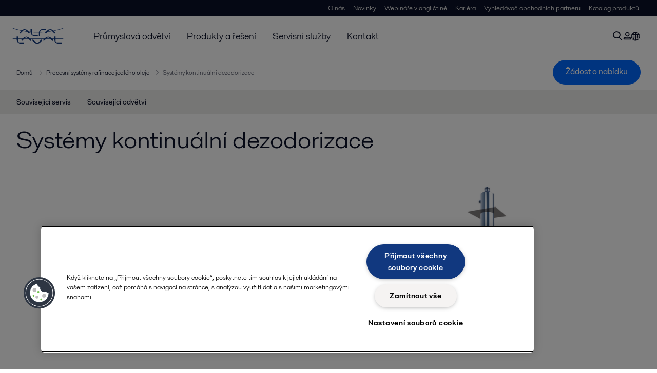

--- FILE ---
content_type: text/html; charset=utf-8
request_url: https://www.alfalaval.cz/produkty/provozni-reseni/reseni-pro-zpracovani-rostlinnych-oleju/procesni-systemy-rafinace-jedleho-oleje/systemy-kontinualni-dezodorizace/
body_size: 4814
content:
<!DOCTYPE html>
<html class="desktop not-touch" lang="cs" data-locale="cs">
<head>
    <meta charset="UTF-8">
<meta http-equiv="Cache-Control" content="no-cache, no-store, must-revalidate">
<meta http-equiv="Pragma" content="no-cache">
<meta http-equiv="Expires" content="0">
<meta name="viewport" content="width=device-width, initial-scale=1.0">
        <meta name="referrer" content="strict-origin-when-cross-origin">

    <meta http-equiv="X-UA-Compatible" content="IE=edge">

        <title>Systémy kontinuální dezodorizace | Alfa Laval</title>



            <link rel="canonical" href="https://www.alfalaval.cz/produkty/provozni-reseni/reseni-pro-zpracovani-rostlinnych-oleju/procesni-systemy-rafinace-jedleho-oleje/systemy-kontinualni-dezodorizace/">

<link rel="alternate" hreflang="cs" href="https://www.alfalaval.cz/produkty/provozni-reseni/reseni-pro-zpracovani-rostlinnych-oleju/procesni-systemy-rafinace-jedleho-oleje/systemy-kontinualni-dezodorizace/">
<link rel="alternate" hreflang="da" href="https://www.alfalaval.dk/produkter-og-losninger/proceslosninger/losninger-til-vegetabilske-olier/edible-oil-refining-process-systems/systemer-til-kontinuerlig-lugtfjernelse/">
<link rel="alternate" hreflang="de" href="https://www.alfalaval.de/produkte/prozessloesungen/loesungen-fuer-pflanzenoel/prozesssysteme-fuer-die-raffination-von-speiseoel/durchgehendes-desodorierungssystem/">
<link rel="alternate" hreflang="en-bz" href="https://www.alfalaval.nl/products/process-solutions/vegetable-oil-solutions/edible-oil-refining-process-systems/continuous-deodorization-systems/">
<link rel="alternate" hreflang="en-gb" href="https://www.alfalaval.co.uk/products/process-solutions/vegetable-oil-solutions/edible-oil-refining-process-systems/continuous-deodorization-systems/">
<link rel="alternate" hreflang="en-in" href="https://www.alfalaval.in/products/process-solutions/edible-oil-solutions/edible-oil-refining-process-systems/continuous-deodorization-systems/">
<link rel="alternate" hreflang="en-tt" href="https://www.alfalaval.ae/products/process-solutions/vegetable-oil-solutions/edible-oil-refining-process-systems/continuous-deodorization-systems/">
<link rel="alternate" hreflang="en-za" href="https://www.alfalaval.co.za/products/process-solutions/vegetable-oil-solutions/edible-oil-refining-process-systems/continuous-deodorization-systems/">
<link rel="alternate" hreflang="es-cl" href="https://www.alfalaval.lat/productos-y-soluciones/soluciones-de-procesos/soluciones-para-aceites-vegetales/sistemas-de-procesos-de-refinado-de-aceites-vegetales/sistemas-continuos-de-desodorizacion/">
<link rel="alternate" hreflang="es-mx" href="https://www.alfalaval.mx/productos-y-soluciones/soluciones-de-proceso/soluciones-para-aceites-vegetales/edible-oil-refining-process-systems/sistemas-continuos-de-desodorizacion/">
<link rel="alternate" hreflang="es-pa" href="https://www.alfalaval.com.co/productos-y-soluciones/soluciones-de-proceso/soluciones-para-aceites-vegetales/edible-oil-refining-process-systems/sistemas-continuos-de-desodorizacion/">
<link rel="alternate" hreflang="es-pe" href="https://www.alfalaval.lat/productos-y-soluciones/soluciones-de-procesos/soluciones-para-aceites-vegetales/sistemas-de-procesos-de-refinado-de-aceites-vegetales/sistemas-continuos-de-desodorizacion/">
<link rel="alternate" hreflang="es-ve" href="https://www.alfalaval.com.co/productos-y-soluciones/soluciones-de-proceso/soluciones-para-aceites-vegetales/edible-oil-refining-process-systems/sistemas-continuos-de-desodorizacion/">
<link rel="alternate" hreflang="fi" href="https://www.alfalaval.fi/tuotteet-ja-jarjestelmat/prosessiratkaisut/kasvioljyratkaisut/edible-oil-refining-process-systems/jatkuvan-hajunpoiston-ratkaisut/">
<link rel="alternate" hreflang="fr" href="https://www.alfalaval.fr/produits/solutions-de-process/solutions-pour-huiles-vegetales/systemes-de-raffinage-des-huiles-alimentaires/systemes-de-desodorisation-en-continu/">
<link rel="alternate" hreflang="fr-be" href="https://www.alfalaval.nl/fr-be/produits-et-solutions/solutions-de-process/solutions-pour-huiles-vegetales/systemes-de-raffinage-des-huiles-alimentaires/systemes-de-desodorisation-en-continu/">
<link rel="alternate" hreflang="ko" href="https://www.alfalaval.kr/products/process-solutions/vegetable-oil-solutions/edible-oil-refining-process-systems/continuous-deodorization-systems/">
<link rel="alternate" hreflang="lt" href="https://www.alfalaval.lt/produktai-ir-sprendimai/sprendimai-procesams/augalinio-aliejaus-gamybos-sprendimai/edible-oil-refining-process-systems/deodorizacijos-sistemos/">
<link rel="alternate" hreflang="lv" href="https://www.alfalaval.lv/produkti-un-risinajumi/tehnologisko-procesu-risinajumi/augu-ellas-risinjumi/edible-oil-refining-process-systems/nepartrauktas-deodorizacijas-sistema/">
<link rel="alternate" hreflang="no" href="https://www.alfalaval.no/produkter/proceslosninger/losninger-for-vegetabilsk-olje/edible-oil-refining-process-systems/kontinuerlige-desodoriseringssystemer/">
<link rel="alternate" hreflang="pl" href="https://www.alfalaval.pl/produkty/rozwiazania-procesowe/przetwarzanie-olejow-rolinnych/systemy-technologiczne-rafinacji-oleju-jadalnego/systemy-dezoderyzacyjne/">
<link rel="alternate" hreflang="pt" href="https://www.alfalaval.com.br/produtos/solucoes-para-processos/solucoes-para-oleos-vegetais/sistemas-para-refino-de-oleos-comestiveis/sistemas-continuos-de-desodorizacao/">
<link rel="alternate" hreflang="sl" href="https://www.alfa-laval.si/proizvodi/reitve-v-procesih/reitve-za-rastlinsko-olje/edible-oil-refining-process-systems/sistem-za-neprekinjen-deodorizacijski-proces/">
<link rel="alternate" hreflang="sv" href="https://www.alfalaval.se/produkter/processlosningar/losningar-for-vegetabilisk-olja/system-for-oljeraffinering-av-atbar-olja/kontinuerliga-luktreduceringssystem/">
<link rel="alternate" hreflang="tr" href="https://www.alfalaval.com.tr/urunler/proses-cozumleri/yemeklik-yag-cozumleri/yemeklik-yag-rafine-proses-sistemleri/surekli-deodorizasyon-koku-alma-sistemleri/">
<link rel="alternate" hreflang="zh" href="https://www.alfalaval.cn/products/process-solutions/vegetable-oil-solutions/edible-oil-refining-process-systems/continuous-deodorization-systems/">
<link rel="alternate" hreflang="zh-tw" href="https://www.alfalaval.tw/products/process-solutions/vegetable-oil-solutions/edible-oil-refining-process-systems/continuous-deodorization-systems/">
<link rel="alternate" hreflang="x-default" href="">

    
    <meta prefix="og:http://ogp.me/ns#" property="og:title" content="Systémy kontinuální dezodorizace"><meta prefix="og:http://ogp.me/ns#" property="og:url" content="https://www.alfalaval.cz/produkty/provozni-reseni/reseni-pro-zpracovani-rostlinnych-oleju/procesni-systemy-rafinace-jedleho-oleje/systemy-kontinualni-dezodorizace/"><meta prefix="og:http://ogp.me/ns#" property="og:image" content="https://www.alfalaval.cz/globalassets/images/products/process-solutions/vegetable-oil-solutions/softcolumn_640x360.png">

    <link rel="preconnect" href="https://cdn.cookielaw.org/">
<link rel="dns-prefetch" href="https://cdn.cookielaw.org/">

<link rel="preconnect" href="https://assets.adobedtm.com/">
<link rel="dns-prefetch" href="https://assets.adobedtm.com/">

<link rel="preconnect" href="https://www.gstatic.com/">
<link rel="dns-prefetch" href="https://www.gstatic.com/">

<link rel="preconnect" href="https://www.recaptcha.net/">
<link rel="dns-prefetch" href="https://www.recaptcha.net/">

<link href="/dist/main.9a2aa1cd7fcc67db7431.bundle.css" rel="stylesheet">    
<link rel="icon" type="image/png" sizes="16x16" href="/favicon-16x16.png">
<link rel="icon" type="image/png" sizes="32x32" href="/favicon-32x32.png">
<link rel="icon" type="image/png" sizes="48x48" href="/favicon-48x48.png">
<link rel="icon" type="image/png" sizes="64x64" href="/favicon-64x64.png">
<link rel="icon" type="image/png" sizes="128x128" href="/favicon-128x128.png">



    <script>
        window.lang = "cs";
        window.pageId = "23503";
        window.pageType = "PageProductConstruction";
        window.countryId = "859";
        window.isCorporateSite = false;
         var ua = window.navigator.userAgent;
        var msie = ua.indexOf("MSIE ");
        if (msie > 0 || !!navigator.userAgent.match(/Trident.*rv\:11\./)) {
            var s = document.createElement('script')
            s.src = '/assets/js/pollyfill-ie.js'
            s.async = true
            document.head.appendChild(s)
        }
    </script>
<script defer src="/dist/965.9a2aa1cd7fcc67db7431.bundle.js"></script><script defer src="/dist/main.9a2aa1cd7fcc67db7431.bundle.js"></script>    <!-- OneTrust Cookies Consent Notice start for alfalaval.cz -->
<script type="text/javascript" src="https://cdn.cookielaw.org/consent/00459e9c-0dab-4c28-aa62-7275e36a5533/OtAutoBlock.js" ></script>
<script src="https://cdn.cookielaw.org/scripttemplates/otSDKStub.js" data-document-language="true" type="text/javascript" charset="UTF-8" data-domain-script="00459e9c-0dab-4c28-aa62-7275e36a5533" ></script>
<script type="text/javascript">
function OptanonWrapper() { }
</script>
<!-- OneTrust Cookies Consent Notice end for alfalaval.cz -->


<meta name="google-site-verification" content="StVj-_SqnVol5dSZ9UxmaIEvUHmGdTDvlisSkpBsWHc" />

<!-- Adobe Data Collection (Adobe Launch) container -->
<script src=https://assets.adobedtm.com/d5c621d98c60/df93fb6174be/launch-dda8d1b8615d.min.js async></script>




<!-- GTM data layer -->
<script>
  // Defined variables below to use those for marketo hidden field population, product model datalayer
  var business_unit = 'fos'; var division = 'fandw'; var sub_application = 'edibleoil'; var page_category = 'products,process solutions,edible oil solutions,edible oil refining process systems';
  var dataLayer = window.dataLayer = window.dataLayer || []; dataLayer.push({ event: "page_view", site: "czech republic", page_type: 'products', division: 'fandw', energy: 'false', fandw: 'true', marine: 'false', business_unit: 'fos', sub_application: 'edibleoil', page_category: 'products,process solutions,edible oil solutions,edible oil refining process systems', campaign_tag: 'eocampaign arc mustwin_ind alcleanup fwdcleanup', last_publish_date: '08.12.2025 14:59:45' }, { originalLocation: document.location.protocol + "//" + document.location.hostname + document.location.pathname + document.location.search });
</script>





    

    <script type="text/javascript">
window.translations = {"searchAjaxServerErrorMessage":{"translation":"Chyba serveru, zkuste to později."},"searchLoadMoreCategoryResults":{"translation":"Zobrazit další výsledky {{category}}"},"searchHeadingItemsFound":{"translation":"nalezeno položek."},"searchHeadingResultsFor":{"translation":"Hledat výsledky pro"},"optgroupBack":{"translation":"Zpět"},"PreviousMonth":{"translation":"Předchozí měsíc"},"NextMonth":{"translation":"Další měsíc"},"January":{"translation":"Leden"},"February":{"translation":"Únor"},"March":{"translation":"Březen"},"April":{"translation":"Duben"},"May":{"translation":"Květen"},"June":{"translation":"Červen"},"July":{"translation":"Červenec"},"August":{"translation":"Srpen"},"September":{"translation":"Září"},"October":{"translation":"Říjen"},"November":{"translation":"Listopad"},"December":{"translation":"Prosinec"},"Sunday":{"translation":"Neděle"},"Monday":{"translation":"Pondělí"},"Tuesday":{"translation":"Úterý"},"Wednesday":{"translation":"Středa"},"Thursday":{"translation":"Čtvrtek"},"Friday":{"translation":"Pátek"},"Saturday":{"translation":"Sobota"},"Sun":{"translation":"Ne"},"Mon":{"translation":"Po"},"Tue":{"translation":"Út"},"Wed":{"translation":"St"},"Thu":{"translation":"Čt"},"Fri":{"translation":"Pá"},"Sat":{"translation":"So"}};

    </script>
    
    
<script type="text/javascript">var appInsights=window.appInsights||function(config){function t(config){i[config]=function(){var t=arguments;i.queue.push(function(){i[config].apply(i,t)})}}var i={config:config},u=document,e=window,o="script",s="AuthenticatedUserContext",h="start",c="stop",l="Track",a=l+"Event",v=l+"Page",r,f;setTimeout(function(){var t=u.createElement(o);t.src=config.url||"https://js.monitor.azure.com/scripts/a/ai.0.js";u.getElementsByTagName(o)[0].parentNode.appendChild(t)});try{i.cookie=u.cookie}catch(y){}for(i.queue=[],r=["Event","Exception","Metric","PageView","Trace","Dependency"];r.length;)t("track"+r.pop());return t("set"+s),t("clear"+s),t(h+a),t(c+a),t(h+v),t(c+v),t("flush"),config.disableExceptionTracking||(r="onerror",t("_"+r),f=e[r],e[r]=function(config,t,u,e,o){var s=f&&f(config,t,u,e,o);return s!==!0&&i["_"+r](config,t,u,e,o),s}),i}({instrumentationKey:"dcc7b387-c062-44c7-9f04-a1e3a5481ab6",sdkExtension:"a"});window.appInsights=appInsights;appInsights.queue&&appInsights.queue.length===0&&appInsights.trackPageView();</script></head>


<body class=" l-site">
    



    <div id="requestcontact" class="request-modal"></div>
    <div id="webshop" class="request-modal"></div>

    <div id="header" class="l-header with-breadcrumbs with-in-page-nav">
        

<div class="l-header-sticky-wrapper" id="l-header-sticky-wrapper">
    <div class="l-header-sticky offset-top">
        <div class="l-header-top-bar">
            <div class="l-header-container-specialmenu">
                <div class="l-flex-items"></div>
                <div class="l-flex-items center">
                    <div class="c-top-menu loading"></div>
                </div>
            </div>
        </div>


        <div class="l-header-main">
            <div class="l-header-container loading">
                <div class="l-header-main-left">
                </div>
                <div class="l-header-main-brand">
                    <a class="header-logo-primary">
                        <img src="/ui/css/img/logo-alfalaval.svg" alt="Alfa Laval" height="100px" width="100px"></img>
                    </a>
                </div>

                <div class="l-header-main-right">
                    <div class="l-header-main-menu"></div>
                </div>
            </div>
        </div>
            <div class="c-headerbar">
                <div class="c-headerbar-container loading">
                    <div>
                        <div class="c-breadcrumb">
                            <div class="c-breadcrumb-container"></div>
                            <div class="c-headerbar-social"></div>
                        </div>
                    </div>
                </div>
            </div>
                    <div class="c-in-page-nav loading"></div>

    </div>

</div>

    </div>
    <div class="overlay"></div>

    <section class="page-content l-page">
        

<div data-to-be-optimized="true">
    


<div class="l-page-product-construction">
    <div class="l-content">
        <div class="l-section l-section-100">
            <div class="c-in-page-nav ">
                <div class="c-in-page-nav-swiper swiper-container">
<ul class="c-in-page-nav-list swiper-wrapper">
                <li class="c-in-page-nav-list-item swiper-slide">
                    <a href="#Nav-RelatedServices">Souvisej&#237;c&#237; servis</a>
                </li>
                <li class="c-in-page-nav-list-item swiper-slide">
                    <a href="#Nav-RelatedIndustries">Souvisej&#237;c&#237; odvětv&#237;</a>
                </li>
    
</ul>
                </div>

                <div class="c-in-page-nav-button is-next is-hidden"></div>
                <div class="c-in-page-nav-button is-prev is-hidden"></div>
            </div>
        </div>
    </div>
    <div class="l-content is-bound">
    <div class="l-section l-section-100 flex-order-2">
        <div class="l-section l-section-100 l-section-padding">
                <h1 class="al-break-word">Syst&#233;my kontinu&#225;ln&#237; dezodorizace</h1>
        </div>
    </div>
    <div class="l-section l-section-50 flex-order-3">
        <div class="l-section l-section-100 l-section-padding">
            
            <p></p>
        </div>
    </div>
    <div class="l-section l-section-50 flex-order-1">
            <div class="l-section l-section-100 l-section-padding img-no-paddiing">
                <div class="c-block-title-banner-new">
                    <img src="https://www.alfalaval.cz/globalassets/images/products/process-solutions/vegetable-oil-solutions/softcolumn_640x360.png" class="fixie-block" alt="softcolumn 640x360" height="360" width="640"/>
                </div>
            </div>
    </div>

    </div>

    
    <div class="l-content">
        <div class="l-section l-section-100">
            <div id="RelatedTabs"></div>
        </div>
    </div>
    <!--old template-->
    <!--content area-->
        <div></div>
        <div></div>
        <div class="l-content-gray"></div>
        <div></div>
        <div></div>

    </div>

</div>
    </section>

    <div id="footer" class="l-footer-area"></div>

    
    
<noscript>
	<img src="/util/LiveMonitor/Tracking/Index?contentId=23503&amp;languageId=cs" alt="" style="display:none" />
</noscript>

<script type="text/javascript" src="/ClientResources/Scripts/native.history.js"></script>
<script type="text/javascript" src="/ClientResources/Scripts/find.js"></script>
<script type="text/javascript">
void(function(){
    var tUrl = "/util/LiveMonitor/Tracking/Index?contentId=23503&languageId=cs";
    
    tUrl += (tUrl.indexOf("?") > 0 ? "&" : "?");
    var tUrl1 = tUrl + "r=" + Math.random() + "&referrer=" + escape(document.referrer);
    document.write("<img id='LiveMonTransparentImage' src='" + tUrl1 + "' alt='' width='1' height='1'/>");

    
    
    
    window.onpageshow = function (ev) {
        if (ev && ev.persisted){
            document.getElementById("LiveMonTransparentImage").src = tUrl + "r=" + Math.random() + "&referrer=" + escape(document.referrer);
        }
    }
}());
</script>
<script type="text/javascript">
if(typeof FindApi === 'function'){var api = new FindApi();api.setApplicationUrl('/');api.setServiceApiBaseUrl('/find_v2/');api.processEventFromCurrentUri();api.bindWindowEvents();api.bindAClickEvent();api.sendBufferedEvents();}
</script>

    
    <script>
window.__al_chat = window.__al_chat || {};
window.__al_chat.group = 42;
</script>
<script async src='https://chat.alfalaval.com/chat-widget.js'></script>
    




<script type="text/javascript" src="/ui/js/modules/EpiForms.js?v=0108073502"></script>

</body>
</html>